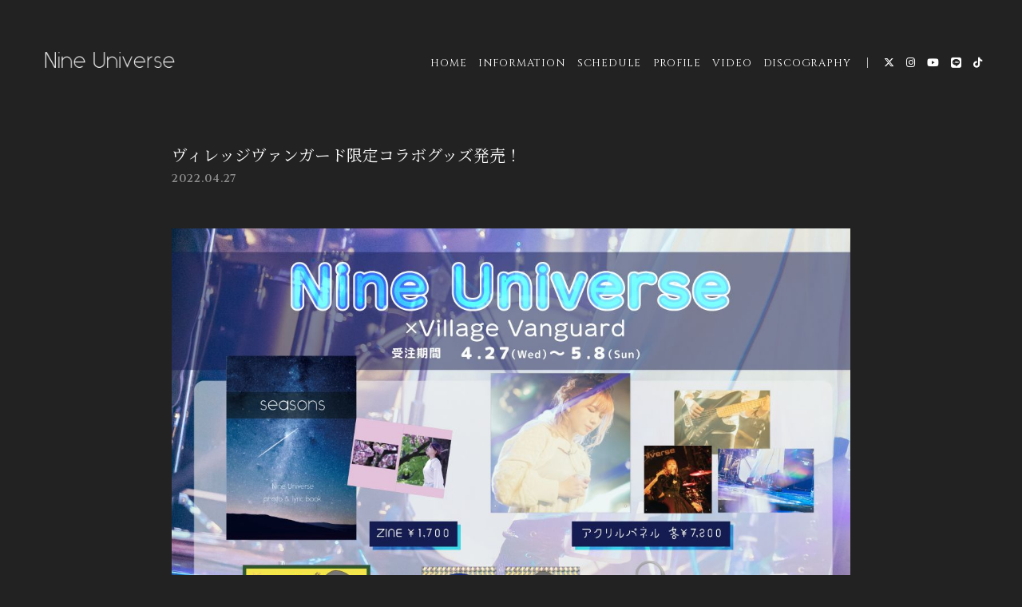

--- FILE ---
content_type: text/html; charset=UTF-8
request_url: https://nine-universe.com/news/detail/3818
body_size: 18482
content:
<!DOCTYPE html>
<html lang="ja" xmlns:fb="http://ogp.me/ns/fb#">
<head>
<meta charset="UTF-8">
<meta name="description" content="ボーカルSARAHとプロデューサー DAIHEIのユニット「Nine Universe」オフィシャルサイト。最新情報やここでしか見られない様々なサービス・コンテンツが盛りだくさん！"><meta name="robots" content="index, follow"><meta name="viewport" id="iphone-viewport" content="minimum-scale=1.0, width=device-width, user-scalable=no, telephone=no, maximum-scale=1">
<meta property="og:site_name" content="Nine Universe OFFICIAL SITE - side9 -" />
<meta property="fb:app_id" content="" />
<meta property="og:title" content="ヴィレッジヴァンガード限定コラボグッズ発売！" />
<meta property="og:type" content="website" />
<meta property="og:locale" content="ja_JP" />
<meta property="og:url" content="https://nine-universe.com/news/detail/3818" />
<meta property="og:image" content="https://nine-universe.com/static/fcopen/contents/top_image/267/ef399368cafb63b170ed5f187f51fb9e.jpeg" />
<meta property="og:description" content="ヴィレッジヴァンガードとNine Universeの夢のコラボレーションが実現！ヴィレヴァンエプロンを着たちびSARAHイラストのステッカーや、フォト＆リリックブック、1stワンマンライブのアクリルパネルなどここでしかGETできない限定グッズが発売されます！ 紹介動画はこちら。https://youtu.be/Q7lXtksfciM受注期間：2022年4月27日 19:00 ～ 2022年5月8日 23:59お届け予定日：6月中旬〜7月上旬期間限定の完全受注生産ですのでお見逃しなく！▼詳細はこちら▼https://vvstore.jp/feature/detail/17918/"/>
<!-- twitter card-->
<meta name="twitter:card" content="summary_large_image">
<meta name="twitter:title" content="ヴィレッジヴァンガード限定コラボグッズ発売！">
<meta name="twitter:url" content="https://nine-universe.com/news/detail/3818">
<meta name="twitter:image" content="https://nine-universe.com/static/fcopen/contents/top_image/267/ef399368cafb63b170ed5f187f51fb9e.jpeg">

<title>  ヴィレッジヴァンガード限定コラボグッズ発売！｜
Nine Universe｜Nine Universe OFFICIAL SITE - side9 -</title>
<link rel="icon" type="image/x-icon" href="https://d1rjcmiyngzjnh.cloudfront.net/prod/public/fcopen/contents/home_icon/267/18032c1544633d403ec27a0699b28892.png">
<link rel="apple-touch-icon" href="https://d1rjcmiyngzjnh.cloudfront.net/prod/public/fcopen/contents/home_icon/267/18032c1544633d403ec27a0699b28892.png">

<!-- ここからJS -->
<script src="/static/common/videojs/js/video.js/dist/video.min.js"></script>
<script src="https://ajax.googleapis.com/ajax/libs/jquery/2.2.4/jquery.min.js" crossorigin="anonymous"></script>
<script src="/static/original/assets/js/common.js?=202601230446"></script>

  <meta name="theme-color" content="#FFFFFF">
  <link rel="canonical" href="https://nine-universe.com">
  <link href="https://fonts.googleapis.com/css2?family=Roboto&display=swap" rel="stylesheet">
  <link href="/static/common/videojs/css/video-js.css?=202601230446" rel="stylesheet" />
    <link rel="stylesheet" href="/static/common/css/remixicon.css">
  <link rel="stylesheet" href="/static/common/font/fontawesome/css/all.min.css">
                  <link rel="stylesheet" href="/static/original/assets/css/service.css?=202601230446">
      
    
                  <link rel="stylesheet" href="/static/original/fanclub/css/font/type04.css?=202601230446">
            <link rel="stylesheet" href="/static/original/fanclub/css/pattern_3.css?=202601230446">
    
        

      <style>
@media screen and (min-width: 961px){
  .wrap >.bg{display: none;}
  .page--home .section--hero-img .block--hero-img {
    width: 100%;
    max-height: inherit;
    height: 100%;
  }
  .page--home .section--hero-img .block--hero-img img{
    max-height: inherit;
    width: 100%;
    height: 100%;
    object-fit: cover;
    position: absolute;
    width: 100%;
    height: 100%;
    top: 0;
    left: 0;
  }
  .drawer__btn{display:none;}
}
</style>
          



<script>
$(function() {
  $('.section--detail > .thumb').find('img').after('<img src="/static/common/global-image/dummy.gif" class="cover" aria-hidden="true" />');
	$('.section--detail > .block--txt').find('img').wrap('<div class="ph">').after('<img src="/static/common/global-image/dummy.gif" class="cover" aria-hidden="true" />');
  $('.section--detail > .block--txt').find('iframe').wrap('<div class="video">');
});
</script>
  <script src="https://platform.twitter.com/widgets.js" async="async"></script>
  <div id="fb-root"></div>
  <script>(function(d, s, id) {
  var js, fjs = d.getElementsByTagName(s)[0];
  if (d.getElementById(id)) return;
  js = d.createElement(s); js.id = id;
  js.src = "//connect.facebook.net/ja_JP/sdk.js#xfbml=1&version=v2.4";
  fjs.parentNode.insertBefore(js, fjs);
  }(document, 'script', 'facebook-jssdk'));</script>

    <!-- Global site tag (gtag.js) - Google Analytics -->
    <script async src="https://www.googletagmanager.com/gtag/js?id=G-TGTKRQ68W7"></script>
    <script>
        window.dataLayer = window.dataLayer || [];
        function gtag(){dataLayer.push(arguments);}
        gtag('js', new Date());

      
            gtag('config', 'G-TGTKRQ68W7');
      
        gtag('set', 'linker', {
            'accept_incoming': true,
            'domains': ['nine-universe.com']
        });

                var browsingapp = 'false';
        gtag('set', 'dimension5', browsingapp);
        
                var member =  '0';
        gtag('set', 'dimension1', member);

        var member_hit = '0';
        gtag('set', 'dimension6', member_hit);
        
    </script>

</head>

<body   class="      page--information
     category-1
" style="" onContextmenu="return true">
<noscript>
<div class="noteBox">
<p class="note">JavaScriptが無効になっています</p>
<p>本サービスをお楽しみいただくには、JavaScript を有効にする必要があります。</p>
</div>
</noscript>

  <div class="wrap pattern-Official css-pattern-3 font-pattern-4">
<div class="bg"><img src="/static/common/global-image/dummy.gif" style="background-image: url('/static/fcopen/contents/top_image/267/ef399368cafb63b170ed5f187f51fb9e.jpeg');"  alt="Nine Universe│Nine Universe OFFICIAL SITE - side9 -"/></div>
<h1 class="logo sp"><a href="https://nine-universe.com">
<img src="/static/fcopen/contents/logo_image/267/f0fbb44631dcd0efc1d59734d61f7a75.png" alt="Nine Universe OFFICIAL SITE - side9 -" />
</a>

</h1>

<header id="header-nav" class="header">
<h1 class="logo pc"><a href="https://nine-universe.com">
      <img src="/static/fcopen/contents/logo_image/267/f0fbb44631dcd0efc1d59734d61f7a75.png" alt="Nine Universe OFFICIAL SITE - side9 -" />
  </a>
</h1>

<div class="inner">
  <div class="drawer">
      <nav class="g-nav">
      <ul class="nav nav__list--contents">
	                      <li class="g-nav--item">
              <a href="/" target="_self">HOME</a>
            </li>
                                        <li class="g-nav--item">
              <a href="/news/1" target="_self">INFORMATION</a>
            </li>
                                        <li class="g-nav--item">
              <a href="/live_information/schedule/list" target="_self">SCHEDULE</a>
            </li>
                                        <li class="g-nav--item">
              <a href="/news/2" target="_self">PROFILE</a>
            </li>
                                        <li class="g-nav--item">
              <a href="/news/4" target="_self">VIDEO</a>
            </li>
                                        <li class="g-nav--item">
              <a href="/discography" target="_self">DISCOGRAPHY</a>
            </li>
                                  	                                          <li class="item__first g-nav--item__sns g-nav--item__twitter"><a href="https://twitter.com/nine_universe" target="_blank"><i class="fab fa-twitter"></i></a></li>
                                                        <li class="g-nav--item__sns g-nav--item__instagram"><a href="https://www.instagram.com/nine_universe/" target="_blank"><i class="fab fa-instagram"></i></a></li>
                                                        <li class="g-nav--item__sns g-nav--item__youtube"><a href="https://www.youtube.com/c/NineUniverse" target="_blank"><i class="fab fa-youtube"></i></a></li>
                                                        <li class="g-nav--item__sns g-nav--item__line"><a href="https://line.me/R/ti/p/%40pks1208w" target="_blank"><i class="fab fa-line"></i></a></li>
                                                        <li class="g-nav--item__sns g-nav--item__tiktok"><a href="https://www.tiktok.com/@nine_universe?is_from_webapp=1&amp;sender_device=pc" target="_blank"><i class="fab fa-tiktok"></i></a></li>
                              </ul>
      <ul class="nav nav__list--sns sp">
                                            <li class="item__first g-nav--item__sns g-nav--item__twitter"><a href="https://twitter.com/nine_universe" target="_blank"><i class="fab fa-twitter"></i></a></li>
                                                        <li class="g-nav--item__sns g-nav--item__instagram"><a href="https://www.instagram.com/nine_universe/" target="_blank"><i class="fab fa-instagram"></i></a></li>
                                                        <li class="g-nav--item__sns g-nav--item__youtube"><a href="https://www.youtube.com/c/NineUniverse" target="_blank"><i class="fab fa-youtube"></i></a></li>
                                                        <li class="g-nav--item__sns g-nav--item__line"><a href="https://line.me/R/ti/p/%40pks1208w" target="_blank"><i class="fab fa-line"></i></a></li>
                                                        <li class="g-nav--item__sns g-nav--item__tiktok"><a href="https://www.tiktok.com/@nine_universe?is_from_webapp=1&amp;sender_device=pc" target="_blank"><i class="fab fa-tiktok"></i></a></li>
                              </ul>      

    </nav>
  </div><!-- / drawer -->
</div><!-- / inner -->
</header>

<div class="drawer__btn">
<span class="drawer__btn--item top">&nbsp;</span>
<span class="drawer__btn--item btm">&nbsp;</span>
</div>
<main class="container">



<section class="section--detail">

  
  
  <div class="block--title">
  <p class="tit">ヴィレッジヴァンガード限定コラボグッズ発売！</p>
  <p class="date">2022.04.27</p>
    </div><!-- / block--title -->

  <div class="block--txt block--editor">
  <p><img src="https://fanpla-jp.s3.amazonaws.com/prod/public/fcopen/contents/information/084492ccccfb241fec2d8f3dd86a6d63.jpeg" style="width: 100%;"><br></p><p><br></p><p>ヴィレッジヴァンガードとNine Universeの夢のコラボレーションが実現！<br>ヴィレヴァンエプロンを着たちびSARAHイラストのステッカーや、<br>フォト＆リリックブック、1stワンマンライブのアクリルパネルなど<br>ここでしかGETできない限定グッズが発売されます！ <br><br>紹介動画はこちら。<br><a href="https://youtu.be/Q7lXtksfciM" target="_blank"><u>https://youtu.be/Q7lXtksfciM</u></a><br><br>受注期間：2022年4月27日 19:00 ～ 2022年5月8日 23:59<br>お届け予定日：6月中旬〜7月上旬<br><br>期間限定の完全受注生産ですのでお見逃しなく！<br><br><b>▼詳細はこちら▼</b><br><a href="https://vvstore.jp/feature/detail/17918/" target="_blank"><u>https://vvstore.jp/feature/detail/17918/</u></a></p>
  </div><!-- / block--txt -->







  <ul class="block--share">
  <li class="share">SHARE</li>
  <li class="facebook"><a href="https://www.facebook.com/sharer/sharer.php?u=https%3A%2F%2Fnine-universe.com%2Fnews%2Fdetail%2F3818" target="blank"><i class="fa fa-facebook" aria-hidden="true"></i></a></li>
  <li class="twitter"><a href="https://twitter.com/share?url=https://nine-universe.com%2Fnews%2Fdetail%2F3818&text=Nine Universe｜Nine Universe OFFICIAL SITE - side9 -│%E3%83%B4%E3%82%A3%E3%83%AC%E3%83%83%E3%82%B8%E3%83%B4%E3%82%A1%E3%83%B3%E3%82%AC%E3%83%BC%E3%83%89%E9%99%90%E5%AE%9A%E3%82%B3%E3%83%A9%E3%83%9C%E3%82%B0%E3%83%83%E3%82%BA%E7%99%BA%E5%A3%B2%EF%BC%81" target="blank"><i class="fa fa-twitter" aria-hidden="true"></i></a></li>
  <li class="lineIco">
  <a class="line" target="_blank" href="https://timeline.line.me/social-plugin/share?url=https://nine-universe.com%2Fnews%2Fdetail%2F3818"><svg width="20px" height="20px" viewBox="0 0 315 300">
  <path d="M280.344,206.351 C280.344,206.351 280.354,206.351 280.354,206.351 C247.419,244.375 173.764,290.686 157.006,297.764 C140.251,304.844 142.724,293.258 143.409,289.286 C143.809,286.909 145.648,275.795 145.648,275.795 C146.179,271.773 146.725,265.543 145.139,261.573 C143.374,257.197 136.418,254.902 131.307,253.804 C55.860,243.805 0.004,190.897 0.004,127.748 C0.004,57.307 70.443,-0.006 157.006,-0.006 C243.579,-0.006 314.004,57.307 314.004,127.748 C314.004,155.946 303.108,181.342 280.344,206.351 ZM95.547,153.146 C95.547,153.146 72.581,153.146 72.581,153.146 C72.581,153.146 72.581,98.841 72.581,98.841 C72.581,94.296 68.894,90.583 64.352,90.583 C59.819,90.583 56.127,94.296 56.127,98.841 C56.127,98.841 56.127,161.398 56.127,161.398 C56.127,165.960 59.819,169.660 64.352,169.660 C64.352,169.660 95.547,169.660 95.547,169.660 C100.092,169.660 103.777,165.960 103.777,161.398 C103.777,156.851 100.092,153.146 95.547,153.146 ZM127.810,98.841 C127.810,94.296 124.120,90.583 119.583,90.583 C115.046,90.583 111.356,94.296 111.356,98.841 C111.356,98.841 111.356,161.398 111.356,161.398 C111.356,165.960 115.046,169.660 119.583,169.660 C124.120,169.660 127.810,165.960 127.810,161.398 C127.810,161.398 127.810,98.841 127.810,98.841 ZM202.908,98.841 C202.908,94.296 199.219,90.583 194.676,90.583 C190.137,90.583 186.442,94.296 186.442,98.841 C186.442,98.841 186.442,137.559 186.442,137.559 C186.442,137.559 154.466,93.894 154.466,93.894 C152.926,91.818 150.460,90.583 147.892,90.583 C147.007,90.583 146.127,90.730 145.282,91.010 C141.916,92.142 139.650,95.287 139.650,98.841 C139.650,98.841 139.650,161.398 139.650,161.398 C139.650,165.960 143.345,169.660 147.885,169.660 C152.427,169.660 156.114,165.960 156.114,161.398 C156.114,161.398 156.114,122.705 156.114,122.705 C156.114,122.705 188.090,166.354 188.090,166.354 C189.637,168.431 192.094,169.660 194.667,169.660 C195.546,169.660 196.434,169.521 197.279,169.236 C200.650,168.114 202.908,164.966 202.908,161.398 C202.908,161.398 202.908,98.841 202.908,98.841 ZM253.385,138.381 C257.927,138.381 261.617,134.674 261.617,130.129 C261.617,125.569 257.927,121.872 253.385,121.872 C253.385,121.872 230.426,121.872 230.426,121.872 C230.426,121.872 230.426,107.103 230.426,107.103 C230.426,107.103 253.385,107.103 253.385,107.103 C257.927,107.103 261.617,103.398 261.617,98.841 C261.617,94.296 257.927,90.583 253.385,90.583 C253.385,90.583 222.187,90.583 222.187,90.583 C217.650,90.583 213.955,94.296 213.955,98.841 C213.955,98.850 213.955,98.858 213.955,98.878 C213.955,98.878 213.955,130.109 213.955,130.109 C213.955,130.114 213.955,130.129 213.955,130.129 C213.955,130.139 213.955,130.139 213.955,130.149 C213.955,130.149 213.955,161.398 213.955,161.398 C213.955,165.960 217.655,169.660 222.187,169.660 C222.187,169.660 253.385,169.660 253.385,169.660 C257.915,169.660 261.617,165.960 261.617,161.398 C261.617,156.851 257.915,153.146 253.385,153.146 C253.385,153.146 230.426,153.146 230.426,153.146 C230.426,153.146 230.426,138.381 230.426,138.381 C230.426,138.381 253.385,138.381 253.385,138.381 Z"></svg></a></li>
  </ul>

<p class="detail__btn">
<a href="javascript:history.back();">BACK</a>
</p>

</section>
  </main><!-- container -->
<!-- ====== footer ====== -->
<footer class="footer">
<div class="bg"><img src="/static/common/global-image/dummy.gif" style="background-image: url('/static/fcopen/contents/top_image/267/ef399368cafb63b170ed5f187f51fb9e.jpeg');"  alt="Nine Universe│Nine Universe OFFICIAL SITE - side9 -"/></div>

<div class="footer__inner">
<ul class="nav nav__list--sns">
                                    <li class="item__first g-nav--item__sns g-nav--item__twitter"><a href="https://twitter.com/nine_universe" target="_blank"><i class="fab fa-twitter"></i></a></li>
                                                        <li class="g-nav--item__sns g-nav--item__instagram"><a href="https://www.instagram.com/nine_universe/" target="_blank"><i class="fab fa-instagram"></i></a></li>
                                                        <li class="g-nav--item__sns g-nav--item__youtube"><a href="https://www.youtube.com/c/NineUniverse" target="_blank"><i class="fab fa-youtube"></i></a></li>
                                                        <li class="g-nav--item__sns g-nav--item__line"><a href="https://line.me/R/ti/p/%40pks1208w" target="_blank"><i class="fab fa-line"></i></a></li>
                                                        <li class="g-nav--item__sns g-nav--item__tiktok"><a href="https://www.tiktok.com/@nine_universe?is_from_webapp=1&amp;sender_device=pc" target="_blank"><i class="fab fa-tiktok"></i></a></li>
                        </ul>
</div>
<p class="copyright">
    <small>&copy;&nbsp;Nine Universe&nbsp;,&nbsp;<a href="https://fanpla.jp/feature/fanplakit" target="_blank">Fan+Kit</a>
    <br><em>Powered by Fanplus.inc</em>
</small>
</p>
</footer>
<svg class="svg-symbol" version="1.1" xmlns="http://www.w3.org/2000/svg" xmlns:xlink="http://www.w3.org/1999/xlink">
<symbol id="ico--play" viewBox="0 0 14.528 17.975">
<polygon points="0.375 17.302 0.375 0.673 13.816 8.987 0.375 17.302"/>
</symbol>
</svg>

<svg class="svg-symbol" xmlns="http://www.w3.org/2000/svg">
<symbol id="ico--stream" viewBox="0 0 20.15 19.12">
<path d="M20.29,4.21a13.8,13.8,0,0,0-19.51,0L.7,4.29A.94.94,0,0,0,.75,5.66a.92.92,0,0,0,.68.27,1,1,0,0,0,.76-.31,11.82,11.82,0,0,1,16.69,0,1,1,0,1,0,1.41-1.41Z" transform="translate(-0.43 -0.17)"/>
<path d="M18.62,7.28a11.57,11.57,0,0,0-16.34.18,1,1,0,0,0,0,1.41,1,1,0,0,0,1.42,0,9.55,9.55,0,0,1,13.51-.15l.07.08a1,1,0,0,0,1.43-1.41Z" transform="translate(-0.43 -0.17)"/>
<path d="M17.05,10.6A9.17,9.17,0,0,0,10.41,8a9.24,9.24,0,0,0-6.56,2.82,1,1,0,0,0,0,1.41,1,1,0,0,0,1.41,0A7.28,7.28,0,0,1,10.44,10a7.36,7.36,0,0,1,5.27,2.14,1,1,0,0,0,1.44-1.39Z" transform="translate(-0.43 -0.17)"/>
<circle cx="9.93" cy="15.58" r="3.54"/></svg>
</symbol>
</svg>
</div><!-- /.wrap -->



</body>
</html>


--- FILE ---
content_type: text/css
request_url: https://nine-universe.com/static/original/fanclub/css/font/type04.css?=202601230446
body_size: 3297
content:
@import url('https://fonts.googleapis.com/css2?family=Cinzel:wght@400;500;600&family=Noto+Serif+JP:wght@400;600&display=swap');

/**  Playfair
//------------------------------ */
.category,
.section-tit,
.block--share .share,
.list--schedule .block--date,
/*.list--faq .icon--q,*/
.list--qa .list__item a::before,
.list--thumbnail .list__item .thumb .limited-thumb span,
.detail__btn a,
.header .g-nav .g-nav--item a,
.list__item.new .tit::after,
.tit .limited::after,
.limited .section-tit::after,
.tit .free::after,
.free .section-tit::after,
.block--pager li,
.block--category li,
.block--month,
.page--qa .tit--q span,
.page--qa .tit--a,
.page--qa .name span,
/*.page--faq .block--faq-detail span.icon--q,
.page--faq .block--faq-detail span.icon--a,*/
.g-nav--item__mypage{
  font-family: 'Cinzel', 'Noto Serif JP',-apple-system, BlinkMacSystemFont,"游ゴシック体", YuGothic, "Yu Gothic Medium", 'ヒラギノ角ゴ ProN W3', 'Hiragino Kaku Gothic ProN', sans-serif;
  font-weight: 400;
  letter-spacing: -0.02em;
}

.list__more a {
  font-weight: 600;
  font-size: 10px;
  letter-spacing: 0.03em;
}

.block--share li.share{
  font-size: 10px;
  letter-spacing: 0.3em;
}
.date {
  font-family: 'Cinzel', sans-serif;
  font-weight: 600;
  letter-spacing: 0.05em;
  font-size: 14px;
  vertical-align: 2px;
}
.page--faq .section--detail .list--faq .icon--q {
  line-height: 1.5;
}

/* pc */
@media screen and (min-width: 961px){
  .section-tit{ font-size: 38px; font-weight: 400; letter-spacing: 0.06em; }
  .category { font-size: 14px; letter-spacing: 0.05em; vertical-align: top}
  .nav__list--sns li a, .header .drawer .nav li a { letter-spacing: 0.06em; }
  .limited .section-tit::after,.free .section-tit::after{
    vertical-align: 10px;
    letter-spacing: 0.1em;
    padding: 1px 5px 1px 6px;
    margin-left: 10px;
  }
  /* type04 only */
  .page--schedule .section--list .block--month .tit{font-size: 70px; }
  .page--schedule .list--schedule .block--date > [class^="block--date"] .block--date__date { font-size: 22px; }

}

/* sp */
@media screen and (max-width: 960px) and (min-width: 1px){
  .section-tit { font-size: 7vw; letter-spacing: 0; }
  .category{ font-size: 13px; vertical-align: 3px; letter-spacing: 0.02em; }
  .list--faq .icon--q{line-height: 1.2;}
  .limited .section-tit::after,.free .section-tit::after{vertical-align: 7px;}
  .tit .limited::after,tit .free::after{vertical-align: 3px;}
  .date{ font-size: 12px; vertical-align: 4px; }
  .header .drawer .nav li{font-size: 5vw;}
  .header .drawer .nav__list--login .g-nav--item__join,
  .header .drawer .nav__list--login .g-nav--item__login{
    font-size: 4vw;
  }
  /* type04 only */
  .page--schedule .list--schedule li .block--txt{ padding-left: 5em; }
  .page--schedule .list--schedule .block--date > [class^="block--date"] .block--date__date { font-size: 18px; }
  .page--schedule .list--schedule .block--date > [class^="block--date"] .block--date__month{ top: -2px; }
}

/* tablet */
@media screen and (min-width:768px) and (max-width: 959px){
  .section-tit { font-size: 6vw;}
  .header .drawer .nav li{font-size: 4vw;}
}

/**  和文
//------------------------------ */
body,
.section--detail.support .section-tit{
  font-family: 'Noto Serif JP',-apple-system, BlinkMacSystemFont,"游ゴシック体", YuGothic, "Yu Gothic Medium", 'ヒラギノ角ゴ ProN W3', 'Hiragino Kaku Gothic ProN', sans-serif;
}


--- FILE ---
content_type: text/css
request_url: https://nine-universe.com/static/original/fanclub/css/pattern_3.css?=202601230446
body_size: 13048
content:
/* base color */
body,
footer,
body:not(.page--home) .wrap{
  background: #222;
}
.page--home .block--content-wrap{
  background: rgb(34 34 34 / 80%);
}


/* background color */
.page--home .section--hero-img .block--login .g-nav--item__login::before{
  background: #222;
}
.block__answer,
.page--home .section--video .slick-dots li button:before,
textarea,
input[type="text"],
input[type="tel"],
input[type="email"],
input[type="password"],
input[type="number"]
{ background: #fff;}
input[readonly="readonly"],
.block--category li a::after,
.list--schedule .block--date > [class^="block--date"] .block--date__month::after,
.page--home footer .list-tit::before,
.page--home footer .list-tit::after,
.block--pager li::before
{ background: #6c6c6c;}
.page--schedule .section--list .block--refine li input[type="checkbox"]:not(:checked) + p {
  background: rgba(200, 200, 200, 0.5);
}
.tit .limited::after,
.limited .section-tit::after,
.btn .btn--main,
.block--login .nav__list--login li a,
.page--schedule .section--list .block--refine label p,
.page--feature .page--introduction .block--service .block--service__contents li .inner span,
.page--faq .block--faq-detail span.icon--a,
.page--blog .wrap--action .reply-form .btn .btn--main,
.page--movie .block--comment .list--comment li form input,
.page--movie .wrap--action .reply-form .btn .btn--main
{ background: #cc4040; }
.block__question
{ background: rgba(255, 255, 255, 0.1);}
.page--blog .block--comment .list--comment li form input,
.page--blog .block--comment .list--comment li.comment--member .comment--bg,
.page--blog .block--comment .list--comment li .replies li.comment--member,
.page--movie .block--comment .list--comment li form input,
.page--movie .block--comment .list--comment li.comment--member .comment--bg,
.page--movie .block--comment .list--comment li .replies li.comment--member
{ background: #4f4f4f;}
input:-webkit-autofill, input:-webkit-autofill:hover, input:-webkit-autofill:focus, input:-webkit-autofill:active {
	-webkit-box-shadow: 0 0 0 30px #fff inset !important;
}

.page--blog .block--comment .list--comment li.comment--member .comment--bg .btn-delete input,
.page--blog .block--comment .list--comment li .comment-replies .replies li.comment--member .btn-delete input,
.page--movie .block--comment .list--comment li.comment--member .comment--bg .btn-delete input,
.page--movie .block--comment .list--comment li .comment-replies .replies li.comment--member .btn-delete input{
background: #fff;
color:#4F4F4F;
}




/* text color */
body,a,
.page--home .block--content-wrap,
.page--home .block--contents a,
.copyright,
.page--movie .section--detail .btn .btn--sub,
.page--faq .section--detail .block--contact a,
.page--home .section--hero-img .block--login nav a,
.page--home footer .list-tit,
.tit .limited::after,
.limited .section-tit::after,
.btn .btn--main,
.btn .btn--sub,
.block--login .nav__list--login li a,
.page--feature .page--introduction .block--service .block--service__contents li .inner span,
.page--faq .block--faq-detail span.icon--a,
.form__select select,
.page--blog .wrap--action .reply-form .btn .btn--main,
.btn-delete input,
.page--movie .wrap--action .reply-form .btn .btn--main
{ color: #fff; }
.block__answer
{ color: #222; }
.page--home .section--hero-img .block--login nav li a,
.page--qa .tit--q span:first-letter,
.page--qa .tit--a:first-letter,
.page--blog .block--comment .list--comment li.comment--member .user:after,
.page--movie .block--comment .list--comment li.comment--member .user:after
{ color: #cc4040; }
#form__search .searchBox input[type=submit] {
	color: #000000;
}


/* svg color */
.body--app section.section--detail.page--fcmenu .list--fcmenu span svg,
.lineIco a svg{ fill:#fff; }
.ico--play{ stroke: #fff; }
.page--feature .block--service__contents li .inner span svg { fill: #fff; }


/* border color */
.slick-prev::after, .slick-next::after,
.block--pager .pager__item--newer a::after,
.block--pager .pager__item--newer span::after,
.block--pager .pager__item--older a::after,
.block--pager .pager__item--older span::after,
.page--faq .block--faq-detail,
.page--faq .block--faq-detail span.icon--q,
.btn .btn--sub,
.form__select select,
.form__select select:focus,
.form__select::after,
.form__checkbox label p::before {
	border-color: #fff;
}
.list--faq li,
.header .drawer .nav__list--login,
.header .g-nav .nav .g-nav--item__list--sub_category,
.page--blog .block--comment .list--comment li,
.page--movie .block--comment .list--comment li {
	border-color:rgb(255 255 255 / 0.1);
}

/* form parts style */
.form__select select {
	background-color: #222222;
}
.form__radio :checked ~ p::before {
	border-color: #ffffff;
}

.page--blog .block--comment .list--comment li .comment-replies .replies li:first-child:before,
.page--blog .block--comment .list--comment li .comment-replies .replies li:after,
.page--movie .block--comment .list--comment li .comment-replies .replies li:first-child:before,
.page--movie .block--comment .list--comment li .comment-replies .replies li:after {
	background: rgba(255,255,255,0.1);
}

.bg::before {
	opacity: .7;
}
footer small a {
	text-decoration: underline;
}
body:not(.page--home) footer .copyright {
	opacity: .9;
}
footer .copyright small em {
	opacity: .7;
}

/* ==============================
page--ticket pat：3
============================== */
.page--ticket .list--select li a {
	background-color: #ffffff;
	color: #222222;
}
.page--ticket .section--list .list--ticket li a {
	background-color: #333333;
}
.page--ticket .section--list .list--ticket li a .tit {
	border-color: #5a5a5a;
}
.page--ticket .section--list .list--ticket .sales_status span {
	background-color: #bd3636;
	color: #ffffff;
}
.page--ticket .section--list .list--ticket .sales_status span.sales_end {
	border: solid 1px #ffffff;
	background: none;
	color: #ffffff;
}
.page--ticket .section--list .list--ticket .sales_status span.sales_soldout {
	background-color: #ffffff;
	color: #222222;
}
.page--ticket .section--detail .block--info {
	background-color: #333333;
}
.page--ticket .section--detail .block--info dl {
	border-color: #5a5a5a;
}
.page--ticket .section--detail .notice {
	background-color: #ffffff;
	color: #222222;
}
.page--ticket .section--detail .notice.nonactive {
	background-color: #818181;
	color: #222222;
}
.page--ticket .section--detail .txt-main.strong {
	color: #bd3636;
}
.page--ticket .section--detail .block--error {
	color: #bd3636;
}
.page--ticket .section--detail .block--form .tit {
	color: #2db2e2;
}
.page--ticket .section--detail .block--form dd input[type="checkbox"]:checked + label {
	border-color: #2db2e2;
}
.page--ticket .section--detail .ticket_used_list .tit {
	border-color: #bd3636;
	color: #bd3636;
}
.page--ticket .section--detail .ticket_used_list .used_ticket {
	border-color: #bd3636;
	color: #111111;
}
.page--ticket .section--detail .form--select {
	background: rgba(255,255,255,.9);
	color: #111111;
}
.page--ticket .section--detail .form--select select {
	background-color: #ffffff;
	color: #111111;
}
.page--ticket .section--detail .ticket_use_select button:enabled {
	border: solid 1px #111111;
}
.page--ticket .section--detail input[type="checkbox"] + label {
	color: #2db2e2;
}
.page--ticket .section--detail input[type="checkbox"] + label:before {
	border-color: #2db2e2;
}
.page--ticket .section--detail input[type="checkbox"]:checked + label:before {
	border-color: #bd3636;
	border-top-color: transparent;
	border-left-color: transparent;
}
.page--ticket .section--detail .form-error {
	color: #bd3636;
}
.page--ticket .section--detail .block--alert .inner dt {
	color: #111111;
}
.page--ticket .spinner {
	border: solid 4px #cc4040;
	border-top: solid 4px #ffffff;
}

/* ==============================
page--chat-community pat：3
============================== */

.page--chat-community .section-detail__inner {
	background: rgba(255, 255, 255, 0.1);
}

.page--chat-community .block--title {
	background: #4f4f4f;
}
.page--chat-community #ui-datepicker-div,
.page--chat-community .block--comment .list--comment li .icon,
.page--chat-community .block--cmnty_serch .cmnty_serch .datepicker,
.page--chat-community .block--comment .list--comment li .delete input,
.page--chat-community .form--inptarea textarea,
.page--chat-community .wrap--action.list--head .form--post .input_close::before,
.page--chat-community .wrap--action.list--head .form--post .input_close::after,
.page--chat-community .form--inptarea .input_close::before,
.page--chat-community .form--inptarea .input_close::after,
.page--chat-community #comment_confirm_modal,
.page--chat-community .comment_reply_confirm_modal {
	background: #F9F9F9;
}
.page--chat-community .block--comment .list--comment li .txt {
	background: #222;
}
.page--chat-community .block--comment .list--comment li .parent.txt {
	background: #2D2D2D;
}
.page--chat-community .form--inptarea,
.page--chat-community .form--inptarea .input_close {
	background: #4f4f4f;
}
.page--chat-community #ui-datepicker-div .ui-datepicker-calendar tbody tr td .ui-state-active::before,
.page--chat-community #ui-datepicker-div .ui-datepicker-buttonpane button,
.page--chat-community .wrap--action.list--head #comment_popup,
.page--chat-community .wrap--action.list--head .form--post .form--inptarea,
.page--chat-community .wrap--action.list--head .form--post .input_close {
	background: #cc4040;
}
.page--chat-community .block--comment .list--comment li.comment--member .comment_txt .txt {
	background: #f1f1f1;
}
.page--chat-community .block--comment .list--comment li.comment--member .comment_txt .parent.txt {
	background: #E2E2E2;
}
.page--chat-community #comment_modal_close::after,
.page--chat-community #comment_modal_close::before,
.page--chat-community .comment_reply_modal_close::after,
.page--chat-community .comment_reply_modal_close::before {
	background: #61605b;
}
.page--chat-community .block--cmnty_serch .cmnty_serch .datepicker {
	color: #61605b;
}
.page--chat-community #ui-datepicker-div,
.page--chat-community #ui-datepicker-div a,
.page--chat-community #comment_confirm_modal,
.page--chat-community .comment_reply_confirm_modal,
.page--chat-community .block--comment .list--comment li .delete input,
.page--chat-community .block--cmnty_serch .cmnty_serch i,
.page--chat-community .block--comment .list--comment li.comment--member .comment_txt .txt {
	color: #222;
}
.page--chat-community #ui-datepicker-div .ui-datepicker-calendar tbody tr td .ui-state-active,
.page--chat-community #ui-datepicker-div .ui-datepicker-buttonpane button,
.page--chat-community .comment_reply_confirm_popup i,
.page--chat-community .wrap--action.list--head #comment_popup,
.page--chat-community .wrap--action.list--head .form--post .form--inptarea i {
	color: #fff;
}
.page--chat-community .block--comment .list--comment li .wrap--action .icon--like i.clicked {
	color: #cc4040;
}
.page--chat-community .block--title {
	border-color: rgba(0, 0, 0, 0.1);
}
.page--chat-community #ui-datepicker-div .ui-datepicker-calendar tbody tr td .ui-state-highlight::before {
	border-color: #cc4040;
}
.page--chat-community .block--comment .list--comment li .parent.txt {
	border-color: #3A3A3A;
}
.page--chat-community .block--comment .list--comment li.comment--member .comment_txt .parent.txt {
	border-color: #FCFCFC;
}
.page--chat-community .block--comment .list--comment li .txt::before {
	border-color: transparent;
	border-left: 18px solid #222;
}
.page--chat-community .block--comment .list--comment li .parent.txt::before {
	border-left: 18px solid #2D2D2D;
}
.page--chat-community .block--comment .list--comment li.comment--member .comment_txt .txt::before {
	border-left: 18px solid #F1F1F1;
}
.page--chat-community .block--comment .list--comment li.comment--member .comment_txt .parent.txt::before {
	border-left: 18px solid #E2E2E2;
}
.page--chat-community .block--comment .list--comment li .icon svg {
	fill: #222;
}
.page--chat-community #ui-datepicker-div,
.page--chat-community .form--inptarea,
.page--chat-community #comment_confirm_modal,
.page--chat-community .comment_reply_confirm_modal  {
	-webkit-box-shadow: 0 15px 60px -20px rgb(0 0 0 / 70%);
			box-shadow: 0 35px 60px -20px rgb(0 0 0 / 70%);
}
.page--chat-community .form--inptarea .input_close,
.page--chat-community .wrap--action.list--head #comment_popup {
	-webkit-box-shadow: 0 5px 20px -4px rgb(0 0 0 / 70%);
			box-shadow: 0 5px 20px -4px rgb(0 0 0 / 70%);
}


/* pc */
@media screen and (min-width: 961px){
  .page--home footer .nav__list--sns li a,
  .page--home .list--support .list__item a{
	color: #fff;
  }
	.page--home .header{
	background: linear-gradient(0deg, rgba(255,255,255,0) 20%, #00000059 100%);
	}
	footer .nav__list--sns li a,
  .header .drawer .nav li a{ color: #fff; }
	/* border background color */
	.window-scroll .header {
		background: #252525;
		box-shadow: 0 0 10px 4px #00000021;
	}
}

/* sp */
@media screen and (max-width: 960px) and (min-width: 1px){
  .header .drawer{ background: #222; }
  .header .drawer__btn span{ background: #fff; }
  .drawer-visible .header .drawer__btn span{ background: #fff; }
  .list--support .list__item a,
  .header .drawer .nav li a{ color: #cc4040;}
}
